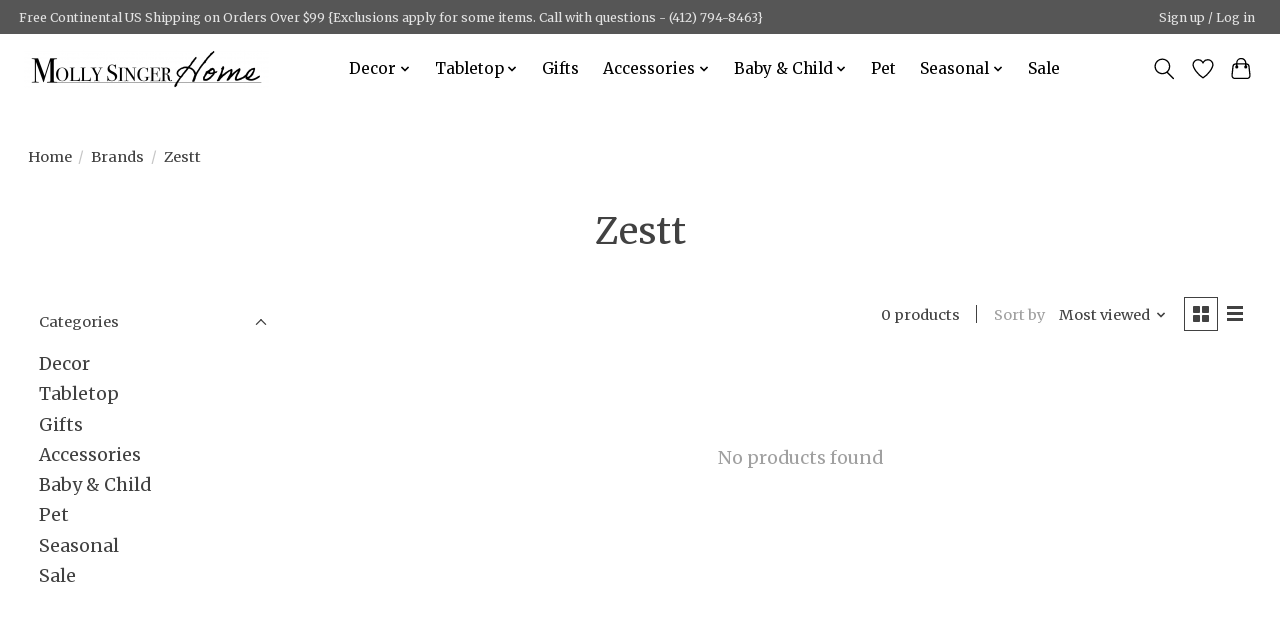

--- FILE ---
content_type: text/javascript;charset=utf-8
request_url: https://www.mollysingerhome.com/services/stats/pageview.js
body_size: -413
content:
// SEOshop 21-01-2026 08:33:22